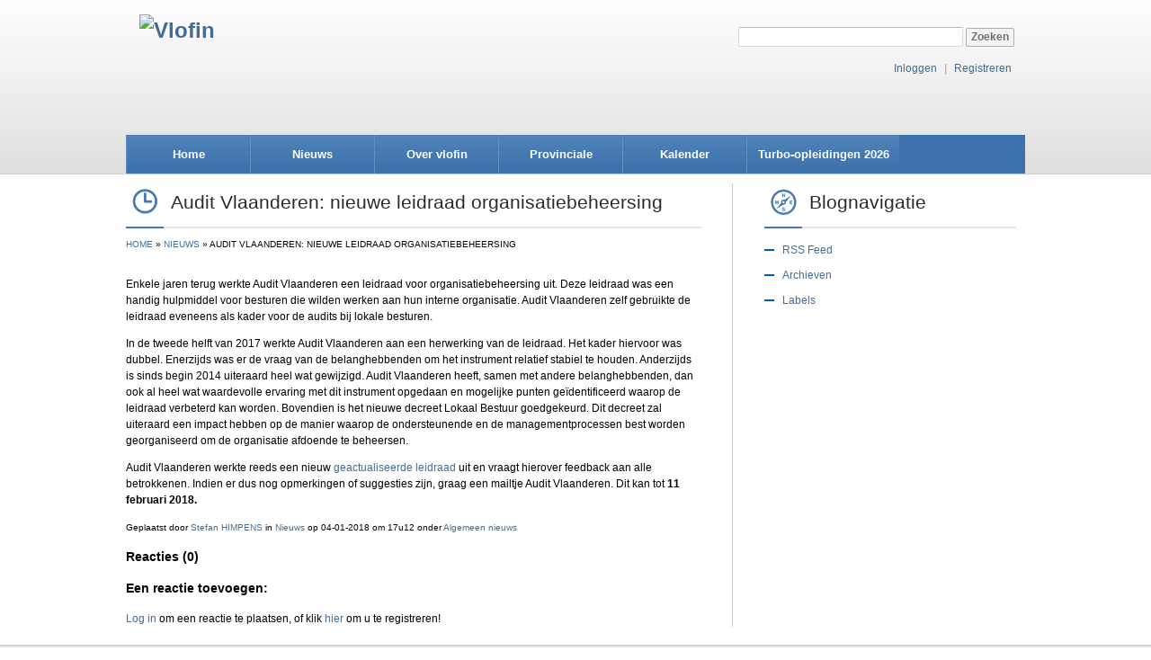

--- FILE ---
content_type: text/html; charset=utf-8
request_url: https://vlofin.be/nieuws/2018/01/04/audit-vlaanderen-nieuwe-leidraad-organisatiebeheersing
body_size: 2572
content:
<!doctype html>
<html lang="nl_BE">
  <head>
    <title>Audit Vlaanderen: nieuwe leidraad organisatiebeheersing - Vlofin</title>
    <meta charset="UTF-8">
    <meta content="nl_BE" property="og:locale">
    <meta content="Vlofin: Vlaamse Financieel Directeurs" name="description">
    <meta content="vlaams, financieel directeurs, financieel beheerders, ontvangers" name="keywords">
    <link rel='stylesheet' href='/themes/5367f7d6ce3fb53e4a000002/stylesheets/application.css' />
    <link rel='stylesheet' href='/themes/5367f7d6ce3fb53e4a000002/stylesheets/lightbox.css' />
    <script src='/themes/5367f7d6ce3fb53e4a000002/javascripts/jquery.js'></script>
    <script src='/themes/5367f7d6ce3fb53e4a000002/javascripts/lightbox.js'></script>
    <link rel="stylesheet" href="https://use.fontawesome.com/releases/v5.0.13/css/all.css" integrity="sha384-DNOHZ68U8hZfKXOrtjWvjxusGo9WQnrNx2sqG0tfsghAvtVlRW3tvkXWZh58N9jp" crossorigin="anonymous">
  </head>
  <body>
    <div id='container'>
      <div id='content_container'>
      <div id='header'>
        
        
        <div class='wrapper'>
        <h1 id='logo'><a href='/'><img src='/assets/5c31d8b0cb999720200019eb/Vlofin_Logo_PMS.png' style='height:100px' alt='Vlofin'></a></h1>
        <div id='controls'>
          <div id='user'>
            <form id='search_form' action='/search'>
              <input type='search' name='q' value=''>
              <input class='small' type='submit' value='Zoeken'>
            </form>
            
              <a href='/login'>Inloggen</a> <span class='separator'>|</span>
              <a href='/signup'>Registreren</a>
            
          </div>
        </div>
        <ul id='navigation' class='navbar-nav nav'><li id='nav-home' class=' '><a data-nodetype='page' class='' href='/'>Home</a></li><li id='nav-nieuws' class=' '><a data-nodetype='blog' class='' href='/nieuws'>Nieuws</a></li><li id='nav-over-vlofin' class=' '><a data-nodetype='page' class='' href='/over-vlofin/doel'>Over vlofin</a></li><li id='nav-provinciale-afdelingen' class=' '><a data-nodetype='page' class='' href='/afdelingen'>Provinciale afdelingen</a></li><li id='nav-kalender' class=' '><a data-nodetype='page' class='' href='/kalender'>Kalender</a></li><li id='nav-turbo-opleidingen-2026' class=' '><a data-nodetype='page' class='' href='/turbo-opleidingen-2026'>Turbo-opleidingen 2026</a></li></ul>
        </div>
      </div>
      </div>


  <div id='content'>
    <div class='wrapper'>
    <div class='section blog-post'>
      <div id='main'>
        <h2 class='ico-title'><span class='clock-icon'></span>Audit Vlaanderen: nieuwe leidraad organisatiebeheersing</h2>
        <ul id='breadcrumbs'>

  <li><a href='/'>Home</a></li>

  <li><a href='/nieuws'>Nieuws</a></li>

  <li>Audit Vlaanderen: nieuwe leidraad organisatiebeheersing</li>

</ul>
        <p>Enkele jaren terug werkte Audit Vlaanderen een leidraad voor organisatiebeheersing uit. Deze leidraad was een handig hulpmiddel voor besturen die wilden werken aan hun interne organisatie. Audit Vlaanderen zelf gebruikte de leidraad eveneens als kader voor de audits bij lokale besturen.</p>
<p>In de tweede helft van 2017 werkte Audit Vlaanderen aan een herwerking van de leidraad. Het kader hiervoor was dubbel. Enerzijds was er de vraag van de belanghebbenden om het instrument relatief stabiel te houden. Anderzijds is sinds begin 2014 uiteraard heel wat gewijzigd. Audit Vlaanderen heeft, samen met andere belanghebbenden, dan ook al heel wat waardevolle ervaring met dit instrument opgedaan en mogelijke punten ge&iuml;dentificeerd waarop de leidraad verbeterd kan worden. Bovendien is het nieuwe decreet Lokaal Bestuur goedgekeurd. Dit decreet zal uiteraard een impact hebben op de manier waarop de ondersteunende en de managementprocessen best worden georganiseerd om de organisatie afdoende te beheersen.</p>
<p>Audit Vlaanderen werkte reeds een nieuw <a href="http://www.auditvlaanderen.be/actualisering-leidraad-organisatiebeheersing-voor-lokale-besturen" target="_blank">geactualiseerde leidraad</a> uit en vraagt hierover feedback aan alle betrokkenen. Indien er dus nog opmerkingen of suggesties zijn, graag een mailtje Audit Vlaanderen. Dit kan tot <strong>11 februari 2018.</strong></p>
        <small>Geplaatst door <a href='/community/profiles/shimpens'>Stefan HIMPENS</a> in <a href="&#47;nieuws">Nieuws</a> op 04-01-2018 om 17u12 onder <a href="&#47;nieuws&#47;labels&#47;algemeen-nieuws">Algemeen nieuws</a></small>

        
          <h3 id='comments'>Reacties (0)</h3>
          <ol>
          
          </ol>
          
            <h3>Een reactie toevoegen:</h3>
            <div class='clearfix'><a href='/login'>Log in</a> om een reactie te plaatsen, of klik <a href='/signup'>hier</a> om u te registreren!</div>
          
        
      </div>
      <div id='side'>
        <div class='side-box'>
          <h3 class='ico-title'><span class='compass-icon'></span>Blognavigatie</h3>
          <ul id='navigation'>
            <li><a href="&#47;nieuws&#47;feed">RSS Feed</a></li>
            <li><a href="&#47;nieuws&#47;archives">Archieven</a></li>
            <li><a href="&#47;nieuws&#47;labels">Labels</a></li>
          </ul>
        </div>
      </div>
    </div>
    </div>
  </div>

      <div id='footer'>
        <div class='wrapper'>
          <div style='width:50%;display:inline-block; vertical-align: top; padding-right: 10px; border-right: 1px solid #cdcdcd'>
            <span style='font-size:13px'><a href='/over-vlofin/doel'>Over vlofin</a> <span class='separator'>|</span> <a href='/nieuws'>Nieuws</a> <span class='separator'>|</span> <a href='/kalender'>Kalender</a>
          </div>
          <div style='width:20%; display:inline-block; vertical-align: top; padding: 0 10px; border-right: 1px solid #cdcdcd'>
            <span style='font-size:13px'><b>E-mail</b>: <a href='mailto:info@vlofin.be'>info@vlofin.be</a></span><br>
            <a style='font-weight: bold' href='/contact'>Contact</a>: VZW Vlofin <br />Huis Madou, Bischoffsheimlaan 1-8, 1000 Brussel
          </div>
          <div style='display:inline-block; vertical-align: top; padding-left: 10px'>
            <a href='https://twitter.com/vlofin'><img src='/themes/5367f7d6ce3fb53e4a000002/stylesheets/images/footer-twitter.png' alt='Twitter'></a>&nbsp;
            <a href='#'><img src='/themes/5367f7d6ce3fb53e4a000002/stylesheets/images/footer-facebook.png' alt='Facebook'></a>&nbsp;
            <a href='https://www.linkedin.com/groups?home=&gid=3930764'>LinkedIn</a>
          </div>
          <div id='partners'>
-            <a href='https://www.bdo.be/nl-be/sectoren/publieke-sector' target='new'><img src='/themes/5367f7d6ce3fb53e4a000002/stylesheets/images/bdo.gif' /></a>
            <a href='http://www.belfius.be/' target='new'><img src='/themes/5367f7d6ce3fb53e4a000002/stylesheets/images/dexia.jpg' /></a>
            <a href='https://www.cevi.be/' target='new'><img style="height:40px;background:white;border-radius:4px;" src='/images/CEVI-group-color.jpg' /></a>
            <a href='https://www.cipalschaubroeck.be/' target='new'><img src='/images/Logo_CipalSchaubroeck.jpg' /></a>
            <a href='http://www.collectonline.eu/' target='new'><img src='/themes/5367f7d6ce3fb53e4a000002/stylesheets/images/Logo_CollectOnline_POS_TAG.jpg' /></a>
            <a href='http://www.creat.be/' target='new'><img src='/assets/63b36801cb999705db87ee70/thumb/_CREAT_nieuw_LOGO_AANKOOPCENTRALE_RGB.jpg' /></a>
            <a href='https://c-smart.be/' target='new'><img src='/assets/6852efa9cb99973bb6cfe8f6/thumb/csmart.jpg' /></a>
            <a href='http://www.ethias.be/' target='new'><img style="height:40px;background:white;border-radius:4px;" src='https://vlofin.be/assets/683414c9cb9997e92fc66e36/thumb/Ethias_Logotype_Orange_RVB.png' /></a>
            <a href='http://www.gdena-advocaten.be/' target='new'><img src='/themes/5367f7d6ce3fb53e4a000002/stylesheets/images/logo_zwart.jpg' /></a>
            <a href='http://www.ing.be/' target='new'><img src='/themes/5367f7d6ce3fb53e4a000002/stylesheets/images/ing.gif' /></a>
            <a href='http://www.uitgeverij.vandenbroele.be/' target='new'><img style="background:white;border-radius:4px;" src='/assets/64147678cb99974f3a00b59f/vandenbroele.png' /></a>
          </div>
          <p style='text-align:center'>
            &copy; 2014-2026 vlofin | powered by <a href='http://www.v-ict-or.be'>tickle</a>
          </p>
        </div>
      </div>
    </div>
    <script>
      $(document).ready(function() {
        setTimeout(function() { $('#flash').slideUp('slow'); }, 5000);
        //$('div.linked-images a').fancybox();
      });
    </script>
  </body>
</html>

